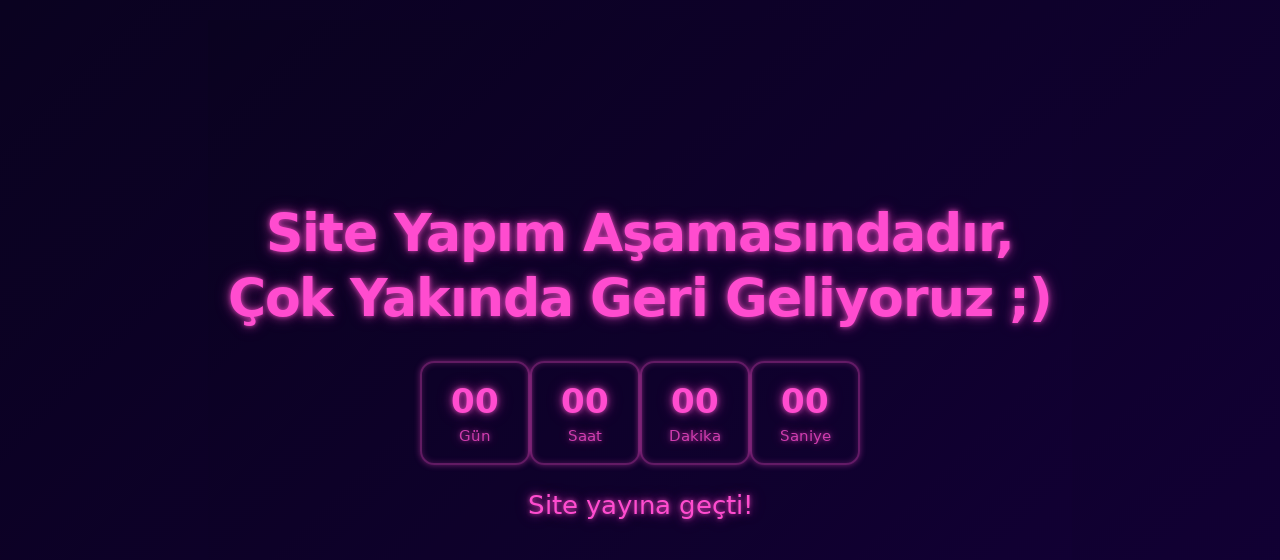

--- FILE ---
content_type: text/html
request_url: http://www.esintiicgiyim.com/?sliders=vibratex-1-3
body_size: 1412
content:
<html xmlns='http://www.w3.org/1999/xhtml'><head><META http-equiv=content-type content=text/html;charset=iso-8859-9><title></title></head><body><!doctype html>
<html lang="tr">
<head><meta charset="utf-8" /><meta name="viewport" content="width=device-width,initial-scale=1" />
	<title>Site Yapım Aşamasında</title>
	<style type="text/css">:root{
    --neon-pink: #ff4ccf;
    --bg1: #0a0220;
    --bg2: #120035;
  }
  *{box-sizing:border-box}
  html,body{
    height:100%;
    margin:0;
    font-family: Inter, system-ui, -apple-system, "Segoe UI", Roboto;
    background: linear-gradient(135deg,var(--bg1),var(--bg2));
    display:flex;
    align-items:center;
    justify-content:center;
    text-align:center;
    padding:20px;
    color: var(--neon-pink);
  }

  .container{
    max-width: 900px;
  }

  /* Daha yumuşak neon efekt */
  .neon{
    color: var(--neon-pink);
    text-shadow:
      0 0 4px rgba(255,76,207,0.6),
      0 0 10px rgba(255,76,207,0.5),
      0 0 16px rgba(255,76,207,0.35);
  }

  h1{
    font-size:52px;
    font-weight:800;
    margin:0 0 30px 0;
    letter-spacing:-0.02em;
    line-height:1.25;
  }

  .countdown{
    display:flex;
    gap:18px;
    justify-content:center;
    flex-wrap:wrap;
    margin-top:10px;
  }

  .timebox{
    padding:18px 24px;
    border-radius:14px;
    min-width:110px;
    border:2px solid rgba(255,76,207,0.35);
    box-shadow:
      0 0 6px rgba(255,76,207,0.4),
      inset 0 0 6px rgba(255,76,207,0.25);
  }

  .num{
    font-size:34px;
    font-weight:700;
  }

  .label{
    font-size:15px;
    margin-top:6px;
    opacity:0.8;
  }

  #expiredMsg{
    margin-top:25px;
    font-size:26px;
    display:none;
  }
	</style>
</head>
<body>
<div class="container neon">
<h1 class="neon">Site Yapım Aşamasındadır,<br />
&Ccedil;ok Yakında Geri Geliyoruz ;)</h1>

<div class="countdown">
<div class="timebox neon">
<div class="num neon" id="days">--</div>

<div class="label neon">G&uuml;n</div>
</div>

<div class="timebox neon">
<div class="num neon" id="hours">--</div>

<div class="label neon">Saat</div>
</div>

<div class="timebox neon">
<div class="num neon" id="minutes">--</div>

<div class="label neon">Dakika</div>
</div>

<div class="timebox neon">
<div class="num neon" id="seconds">--</div>

<div class="label neon">Saniye</div>
</div>
</div>

<div class="neon" id="expiredMsg">Site yayına ge&ccedil;ti!</div>
</div>
<script>
(function(){
  const target = new Date("2025-12-31T23:59:00+03:00");

  const el = {
    days: document.getElementById("days"),
    hours: document.getElementById("hours"),
    minutes: document.getElementById("minutes"),
    seconds: document.getElementById("seconds"),
    expired: document.getElementById("expiredMsg")
  };

  function pad(n){ return String(n).padStart(2,"0"); }

  function update(){
    const now = new Date();
    const diff = target - now;

    if(diff <= 0){
      el.days.textContent = "00";
      el.hours.textContent = "00";
      el.minutes.textContent = "00";
      el.seconds.textContent = "00";
      el.expired.style.display = "block";
      return;
    }

    const s = Math.floor(diff/1000);
    const days = Math.floor(s / 86400);
    const hours = Math.floor((s % 86400) / 3600);
    const minutes = Math.floor((s % 3600) / 60);
    const seconds = s % 60;

    el.days.textContent = days;
    el.hours.textContent = pad(hours);
    el.minutes.textContent = pad(minutes);
    el.seconds.textContent = pad(seconds);
  }

  update();
  const timer = setInterval(()=>{
    update();
    if(new Date() >= target){
      clearInterval(timer);
    }
  },1000);
})();
</script></body>
</html>
</body></html>